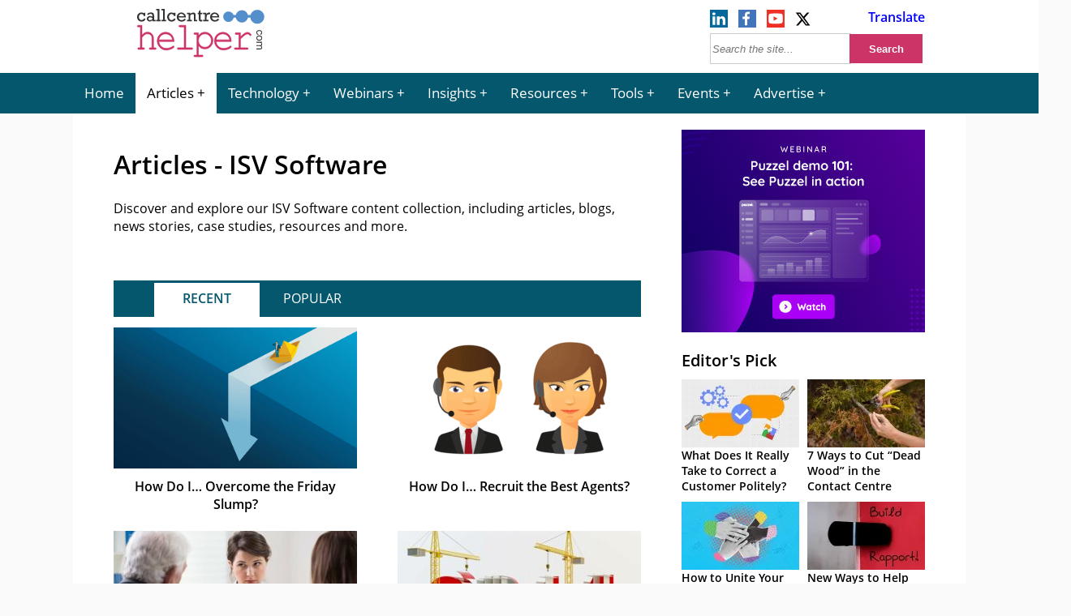

--- FILE ---
content_type: text/html; charset=UTF-8
request_url: https://www.callcentrehelper.com/tag/isv-software
body_size: 12332
content:
<!DOCTYPE html><html lang="en"><head>    <meta charset="utf-8">    <meta name="viewport" content="width=device-width, initial-scale=1">    <link rel="shortcut icon" href="https://www.callcentrehelper.com/favicon.ico" type="image/x-icon"/>    <link rel="apple-touch-icon" href="https://www.callcentrehelper.com/apple-touch-icon.png">    
<link rel="preload stylesheet" href="https://www.callcentrehelper.com/inc/css/site-css-menu.css?ver=4-0-03" as="style" type="text/css">

        <style>
            body{ background-color: #fafafa !important; }
        </style>

    <meta name="referrer" content="strict-origin-when-cross-origin">    <link rel="preload" as="font" href="/inc/fonts/opensans-regular-webfont.woff2" type="font/woff2" crossorigin="anonymous">    <link rel="preload" as="font" href="/inc/fonts/opensans-semibold-webfont.woff2" type="font/woff2" crossorigin="anonymous">    <link rel="preconnect" href="https://delivery.consentmanager.net">    <link rel="preconnect" href="https://cdn.consentmanager.net">    <meta name="robots" content="index,follow" />    <meta name="google-site-verification" content="6D5Wp2IM1olX_gO3egSEc7kK3h6JPXZq6Yr1324ATA8"/>    <title>ISV Software | Call Centre Helper</title>            <meta name="description" content="Discover and explore our ISV Software content collection, including articles, blogs, news stories, case studies, resources and more.
"/>        <link rel="canonical" href="https://www.callcentrehelper.com/tag/isv-software" />            <link rel='preload' href='https://www.callcentrehelper.com/images/stories/2015/07/boat-on-edge-760.jpg' as='image' fetchpriority='high' />
<meta name='robots' content='max-image-preview:large' />
<link rel="preload" href="https://www.callcentrehelper.com/inc/css/site-css-menu.css?ver=4-0-03" as="style"><link rel="preload" href="https://cdn.consentmanager.net/delivery/crossdomain.html" as="fetch"><style id='global-styles-inline-css' type='text/css'>
:root{--wp--preset--aspect-ratio--square: 1;--wp--preset--aspect-ratio--4-3: 4/3;--wp--preset--aspect-ratio--3-4: 3/4;--wp--preset--aspect-ratio--3-2: 3/2;--wp--preset--aspect-ratio--2-3: 2/3;--wp--preset--aspect-ratio--16-9: 16/9;--wp--preset--aspect-ratio--9-16: 9/16;--wp--preset--color--black: #000000;--wp--preset--color--cyan-bluish-gray: #abb8c3;--wp--preset--color--white: #ffffff;--wp--preset--color--pale-pink: #f78da7;--wp--preset--color--vivid-red: #cf2e2e;--wp--preset--color--luminous-vivid-orange: #ff6900;--wp--preset--color--luminous-vivid-amber: #fcb900;--wp--preset--color--light-green-cyan: #7bdcb5;--wp--preset--color--vivid-green-cyan: #00d084;--wp--preset--color--pale-cyan-blue: #8ed1fc;--wp--preset--color--vivid-cyan-blue: #0693e3;--wp--preset--color--vivid-purple: #9b51e0;--wp--preset--gradient--vivid-cyan-blue-to-vivid-purple: linear-gradient(135deg,rgba(6,147,227,1) 0%,rgb(155,81,224) 100%);--wp--preset--gradient--light-green-cyan-to-vivid-green-cyan: linear-gradient(135deg,rgb(122,220,180) 0%,rgb(0,208,130) 100%);--wp--preset--gradient--luminous-vivid-amber-to-luminous-vivid-orange: linear-gradient(135deg,rgba(252,185,0,1) 0%,rgba(255,105,0,1) 100%);--wp--preset--gradient--luminous-vivid-orange-to-vivid-red: linear-gradient(135deg,rgba(255,105,0,1) 0%,rgb(207,46,46) 100%);--wp--preset--gradient--very-light-gray-to-cyan-bluish-gray: linear-gradient(135deg,rgb(238,238,238) 0%,rgb(169,184,195) 100%);--wp--preset--gradient--cool-to-warm-spectrum: linear-gradient(135deg,rgb(74,234,220) 0%,rgb(151,120,209) 20%,rgb(207,42,186) 40%,rgb(238,44,130) 60%,rgb(251,105,98) 80%,rgb(254,248,76) 100%);--wp--preset--gradient--blush-light-purple: linear-gradient(135deg,rgb(255,206,236) 0%,rgb(152,150,240) 100%);--wp--preset--gradient--blush-bordeaux: linear-gradient(135deg,rgb(254,205,165) 0%,rgb(254,45,45) 50%,rgb(107,0,62) 100%);--wp--preset--gradient--luminous-dusk: linear-gradient(135deg,rgb(255,203,112) 0%,rgb(199,81,192) 50%,rgb(65,88,208) 100%);--wp--preset--gradient--pale-ocean: linear-gradient(135deg,rgb(255,245,203) 0%,rgb(182,227,212) 50%,rgb(51,167,181) 100%);--wp--preset--gradient--electric-grass: linear-gradient(135deg,rgb(202,248,128) 0%,rgb(113,206,126) 100%);--wp--preset--gradient--midnight: linear-gradient(135deg,rgb(2,3,129) 0%,rgb(40,116,252) 100%);--wp--preset--font-size--small: 13px;--wp--preset--font-size--medium: 20px;--wp--preset--font-size--large: 36px;--wp--preset--font-size--x-large: 42px;--wp--preset--spacing--20: 0.44rem;--wp--preset--spacing--30: 0.67rem;--wp--preset--spacing--40: 1rem;--wp--preset--spacing--50: 1.5rem;--wp--preset--spacing--60: 2.25rem;--wp--preset--spacing--70: 3.38rem;--wp--preset--spacing--80: 5.06rem;--wp--preset--shadow--natural: 6px 6px 9px rgba(0, 0, 0, 0.2);--wp--preset--shadow--deep: 12px 12px 50px rgba(0, 0, 0, 0.4);--wp--preset--shadow--sharp: 6px 6px 0px rgba(0, 0, 0, 0.2);--wp--preset--shadow--outlined: 6px 6px 0px -3px rgba(255, 255, 255, 1), 6px 6px rgba(0, 0, 0, 1);--wp--preset--shadow--crisp: 6px 6px 0px rgba(0, 0, 0, 1);}:where(.is-layout-flex){gap: 0.5em;}:where(.is-layout-grid){gap: 0.5em;}body .is-layout-flex{display: flex;}.is-layout-flex{flex-wrap: wrap;align-items: center;}.is-layout-flex > :is(*, div){margin: 0;}body .is-layout-grid{display: grid;}.is-layout-grid > :is(*, div){margin: 0;}:where(.wp-block-columns.is-layout-flex){gap: 2em;}:where(.wp-block-columns.is-layout-grid){gap: 2em;}:where(.wp-block-post-template.is-layout-flex){gap: 1.25em;}:where(.wp-block-post-template.is-layout-grid){gap: 1.25em;}.has-black-color{color: var(--wp--preset--color--black) !important;}.has-cyan-bluish-gray-color{color: var(--wp--preset--color--cyan-bluish-gray) !important;}.has-white-color{color: var(--wp--preset--color--white) !important;}.has-pale-pink-color{color: var(--wp--preset--color--pale-pink) !important;}.has-vivid-red-color{color: var(--wp--preset--color--vivid-red) !important;}.has-luminous-vivid-orange-color{color: var(--wp--preset--color--luminous-vivid-orange) !important;}.has-luminous-vivid-amber-color{color: var(--wp--preset--color--luminous-vivid-amber) !important;}.has-light-green-cyan-color{color: var(--wp--preset--color--light-green-cyan) !important;}.has-vivid-green-cyan-color{color: var(--wp--preset--color--vivid-green-cyan) !important;}.has-pale-cyan-blue-color{color: var(--wp--preset--color--pale-cyan-blue) !important;}.has-vivid-cyan-blue-color{color: var(--wp--preset--color--vivid-cyan-blue) !important;}.has-vivid-purple-color{color: var(--wp--preset--color--vivid-purple) !important;}.has-black-background-color{background-color: var(--wp--preset--color--black) !important;}.has-cyan-bluish-gray-background-color{background-color: var(--wp--preset--color--cyan-bluish-gray) !important;}.has-white-background-color{background-color: var(--wp--preset--color--white) !important;}.has-pale-pink-background-color{background-color: var(--wp--preset--color--pale-pink) !important;}.has-vivid-red-background-color{background-color: var(--wp--preset--color--vivid-red) !important;}.has-luminous-vivid-orange-background-color{background-color: var(--wp--preset--color--luminous-vivid-orange) !important;}.has-luminous-vivid-amber-background-color{background-color: var(--wp--preset--color--luminous-vivid-amber) !important;}.has-light-green-cyan-background-color{background-color: var(--wp--preset--color--light-green-cyan) !important;}.has-vivid-green-cyan-background-color{background-color: var(--wp--preset--color--vivid-green-cyan) !important;}.has-pale-cyan-blue-background-color{background-color: var(--wp--preset--color--pale-cyan-blue) !important;}.has-vivid-cyan-blue-background-color{background-color: var(--wp--preset--color--vivid-cyan-blue) !important;}.has-vivid-purple-background-color{background-color: var(--wp--preset--color--vivid-purple) !important;}.has-black-border-color{border-color: var(--wp--preset--color--black) !important;}.has-cyan-bluish-gray-border-color{border-color: var(--wp--preset--color--cyan-bluish-gray) !important;}.has-white-border-color{border-color: var(--wp--preset--color--white) !important;}.has-pale-pink-border-color{border-color: var(--wp--preset--color--pale-pink) !important;}.has-vivid-red-border-color{border-color: var(--wp--preset--color--vivid-red) !important;}.has-luminous-vivid-orange-border-color{border-color: var(--wp--preset--color--luminous-vivid-orange) !important;}.has-luminous-vivid-amber-border-color{border-color: var(--wp--preset--color--luminous-vivid-amber) !important;}.has-light-green-cyan-border-color{border-color: var(--wp--preset--color--light-green-cyan) !important;}.has-vivid-green-cyan-border-color{border-color: var(--wp--preset--color--vivid-green-cyan) !important;}.has-pale-cyan-blue-border-color{border-color: var(--wp--preset--color--pale-cyan-blue) !important;}.has-vivid-cyan-blue-border-color{border-color: var(--wp--preset--color--vivid-cyan-blue) !important;}.has-vivid-purple-border-color{border-color: var(--wp--preset--color--vivid-purple) !important;}.has-vivid-cyan-blue-to-vivid-purple-gradient-background{background: var(--wp--preset--gradient--vivid-cyan-blue-to-vivid-purple) !important;}.has-light-green-cyan-to-vivid-green-cyan-gradient-background{background: var(--wp--preset--gradient--light-green-cyan-to-vivid-green-cyan) !important;}.has-luminous-vivid-amber-to-luminous-vivid-orange-gradient-background{background: var(--wp--preset--gradient--luminous-vivid-amber-to-luminous-vivid-orange) !important;}.has-luminous-vivid-orange-to-vivid-red-gradient-background{background: var(--wp--preset--gradient--luminous-vivid-orange-to-vivid-red) !important;}.has-very-light-gray-to-cyan-bluish-gray-gradient-background{background: var(--wp--preset--gradient--very-light-gray-to-cyan-bluish-gray) !important;}.has-cool-to-warm-spectrum-gradient-background{background: var(--wp--preset--gradient--cool-to-warm-spectrum) !important;}.has-blush-light-purple-gradient-background{background: var(--wp--preset--gradient--blush-light-purple) !important;}.has-blush-bordeaux-gradient-background{background: var(--wp--preset--gradient--blush-bordeaux) !important;}.has-luminous-dusk-gradient-background{background: var(--wp--preset--gradient--luminous-dusk) !important;}.has-pale-ocean-gradient-background{background: var(--wp--preset--gradient--pale-ocean) !important;}.has-electric-grass-gradient-background{background: var(--wp--preset--gradient--electric-grass) !important;}.has-midnight-gradient-background{background: var(--wp--preset--gradient--midnight) !important;}.has-small-font-size{font-size: var(--wp--preset--font-size--small) !important;}.has-medium-font-size{font-size: var(--wp--preset--font-size--medium) !important;}.has-large-font-size{font-size: var(--wp--preset--font-size--large) !important;}.has-x-large-font-size{font-size: var(--wp--preset--font-size--x-large) !important;}
:where(.wp-block-post-template.is-layout-flex){gap: 1.25em;}:where(.wp-block-post-template.is-layout-grid){gap: 1.25em;}
:where(.wp-block-columns.is-layout-flex){gap: 2em;}:where(.wp-block-columns.is-layout-grid){gap: 2em;}
:root :where(.wp-block-pullquote){font-size: 1.5em;line-height: 1.6;}
</style>
<script>window.gdprAppliesGlobally=true;if(!("cmp_id" in window)||window.cmp_id<1){window.cmp_id=0}if(!("cmp_cdid" in window)){window.cmp_cdid="bd754071a26b4"}if(!("cmp_params" in window)){window.cmp_params=""}if(!("cmp_host" in window)){window.cmp_host="a.delivery.consentmanager.net"}if(!("cmp_cdn" in window)){window.cmp_cdn="cdn.consentmanager.net"}if(!("cmp_proto" in window)){window.cmp_proto="https:"}if(!("cmp_codesrc" in window)){window.cmp_codesrc="10"}window.cmp_getsupportedLangs=function(){var b=["DE","EN","FR","IT","NO","DA","FI","ES","PT","RO","BG","ET","EL","GA","HR","LV","LT","MT","NL","PL","SV","SK","SL","CS","HU","RU","SR","ZH","TR","UK","AR","BS"];if("cmp_customlanguages" in window){for(var a=0;a<window.cmp_customlanguages.length;a++){b.push(window.cmp_customlanguages[a].l.toUpperCase())}}return b};window.cmp_getRTLLangs=function(){var a=["AR"];if("cmp_customlanguages" in window){for(var b=0;b<window.cmp_customlanguages.length;b++){if("r" in window.cmp_customlanguages[b]&&window.cmp_customlanguages[b].r){a.push(window.cmp_customlanguages[b].l)}}}return a};window.cmp_getlang=function(j){if(typeof(j)!="boolean"){j=true}if(j&&typeof(cmp_getlang.usedlang)=="string"&&cmp_getlang.usedlang!==""){return cmp_getlang.usedlang}var g=window.cmp_getsupportedLangs();var c=[];var f=location.hash;var e=location.search;var a="languages" in navigator?navigator.languages:[];if(f.indexOf("cmplang=")!=-1){c.push(f.substr(f.indexOf("cmplang=")+8,2).toUpperCase())}else{if(e.indexOf("cmplang=")!=-1){c.push(e.substr(e.indexOf("cmplang=")+8,2).toUpperCase())}else{if("cmp_setlang" in window&&window.cmp_setlang!=""){c.push(window.cmp_setlang.toUpperCase())}else{if(a.length>0){for(var d=0;d<a.length;d++){c.push(a[d])}}}}}if("language" in navigator){c.push(navigator.language)}if("userLanguage" in navigator){c.push(navigator.userLanguage)}var h="";for(var d=0;d<c.length;d++){var b=c[d].toUpperCase();if(g.indexOf(b)!=-1){h=b;break}if(b.indexOf("-")!=-1){b=b.substr(0,2)}if(g.indexOf(b)!=-1){h=b;break}}if(h==""&&typeof(cmp_getlang.defaultlang)=="string"&&cmp_getlang.defaultlang!==""){return cmp_getlang.defaultlang}else{if(h==""){h="EN"}}h=h.toUpperCase();return h};(function(){var n=document;var p=n.getElementsByTagName;var q=window;var f="";var b="_en";if("cmp_getlang" in q){f=q.cmp_getlang().toLowerCase();if("cmp_customlanguages" in q){for(var h=0;h<q.cmp_customlanguages.length;h++){if(q.cmp_customlanguages[h].l.toUpperCase()==f.toUpperCase()){f="en";break}}}b="_"+f}function g(i,e){var t="";i+="=";var s=i.length;var d=location;if(d.hash.indexOf(i)!=-1){t=d.hash.substr(d.hash.indexOf(i)+s,9999)}else{if(d.search.indexOf(i)!=-1){t=d.search.substr(d.search.indexOf(i)+s,9999)}else{return e}}if(t.indexOf("&")!=-1){t=t.substr(0,t.indexOf("&"))}return t}var j=("cmp_proto" in q)?q.cmp_proto:"https:";if(j!="http:"&&j!="https:"){j="https:"}var k=("cmp_ref" in q)?q.cmp_ref:location.href;var r=n.createElement("script");r.setAttribute("data-cmp-ab","1");var c=g("cmpdesign","cmp_design" in q?q.cmp_design:"");var a=g("cmpregulationkey","cmp_regulationkey" in q?q.cmp_regulationkey:"");var o=g("cmpatt","cmp_att" in q?q.cmp_att:"");r.src=j+"//"+q.cmp_host+"/delivery/cmp.php?"+("cmp_id" in q&&q.cmp_id>0?"id="+q.cmp_id:"")+("cmp_cdid" in q?"&cdid="+q.cmp_cdid:"")+"&h="+encodeURIComponent(k)+(c!=""?"&cmpdesign="+encodeURIComponent(c):"")+(a!=""?"&cmpregulationkey="+encodeURIComponent(a):"")+(o!=""?"&cmpatt="+encodeURIComponent(o):"")+("cmp_params" in q?"&"+q.cmp_params:"")+(n.cookie.length>0?"&__cmpfcc=1":"")+"&l="+f.toLowerCase()+"&o="+(new Date()).getTime();r.type="text/javascript";r.async=true;if(n.currentScript&&n.currentScript.parentElement){n.currentScript.parentElement.appendChild(r)}else{if(n.body){n.body.appendChild(r)}else{var m=p("body");if(m.length==0){m=p("div")}if(m.length==0){m=p("span")}if(m.length==0){m=p("ins")}if(m.length==0){m=p("script")}if(m.length==0){m=p("head")}if(m.length>0){m[0].appendChild(r)}}}var r=n.createElement("script");r.src=j+"//"+q.cmp_cdn+"/delivery/js/cmp"+b+".min.js";r.type="text/javascript";r.setAttribute("data-cmp-ab","1");r.async=true;if(n.currentScript&&n.currentScript.parentElement){n.currentScript.parentElement.appendChild(r)}else{if(n.body){n.body.appendChild(r)}else{var m=p("body");if(m.length==0){m=p("div")}if(m.length==0){m=p("span")}if(m.length==0){m=p("ins")}if(m.length==0){m=p("script")}if(m.length==0){m=p("head")}if(m.length>0){m[0].appendChild(r)}}}})();window.cmp_addFrame=function(b){if(!window.frames[b]){if(document.body){var a=document.createElement("iframe");a.style.cssText="display:none";if("cmp_cdn" in window&&"cmp_ultrablocking" in window&&window.cmp_ultrablocking>0){a.src="//"+window.cmp_cdn+"/delivery/empty.html"}a.name=b;document.body.appendChild(a)}else{window.setTimeout(window.cmp_addFrame,10,b)}}};window.cmp_rc=function(h){var b=document.cookie;var f="";var d=0;while(b!=""&&d<100){d++;while(b.substr(0,1)==" "){b=b.substr(1,b.length)}var g=b.substring(0,b.indexOf("="));if(b.indexOf(";")!=-1){var c=b.substring(b.indexOf("=")+1,b.indexOf(";"))}else{var c=b.substr(b.indexOf("=")+1,b.length)}if(h==g){f=c}var e=b.indexOf(";")+1;if(e==0){e=b.length}b=b.substring(e,b.length)}return(f)};window.cmp_stub=function(){var a=arguments;__cmp.a=__cmp.a||[];if(!a.length){return __cmp.a}else{if(a[0]==="ping"){if(a[1]===2){a[2]({gdprApplies:gdprAppliesGlobally,cmpLoaded:false,cmpStatus:"stub",displayStatus:"hidden",apiVersion:"2.0",cmpId:31},true)}else{a[2](false,true)}}else{if(a[0]==="getUSPData"){a[2]({version:1,uspString:window.cmp_rc("")},true)}else{if(a[0]==="getTCData"){__cmp.a.push([].slice.apply(a))}else{if(a[0]==="addEventListener"||a[0]==="removeEventListener"){__cmp.a.push([].slice.apply(a))}else{if(a.length==4&&a[3]===false){a[2]({},false)}else{__cmp.a.push([].slice.apply(a))}}}}}}};window.cmp_gppstub=function(){var a=arguments;__gpp.q=__gpp.q||[];if(!a.length){return __gpp.q}var g=a[0];var f=a.length>1?a[1]:null;var e=a.length>2?a[2]:null;if(g==="ping"){return{gppVersion:"1.0",cmpStatus:"stub",cmpDisplayStatus:"hidden",apiSupport:["tcfeuv2","tcfva","usnat"],currentAPI:"",cmpId:31}}else{if(g==="addEventListener"){__gpp.e=__gpp.e||[];if(!("lastId" in __gpp)){__gpp.lastId=0}__gpp.lastId++;var c=__gpp.lastId;__gpp.e.push({id:c,callback:f});return{eventName:"listenerRegistered",listenerId:c,data:true,pingData:{gppVersion:"1.0",cmpStatus:"stub",cmpDisplayStatus:"hidden",apiSupport:[],currentAPI:"",cmpId:31}}}else{if(g==="removeEventListener"){var h=false;__gpp.e=__gpp.e||[];for(var d=0;d<__gpp.e.length;d++){if(__gpp.e[d].id==e){__gpp.e[d].splice(d,1);h=true;break}}return{eventName:"listenerRemoved",listenerId:e,data:h}}else{if(g==="hasSection"||g==="getSection"||g==="getField"||g==="getGPPString"){return null}else{__gpp.q.push([].slice.apply(a))}}}}};window.cmp_msghandler=function(d){var a=typeof d.data==="string";try{var c=a?JSON.parse(d.data):d.data}catch(f){var c=null}if(typeof(c)==="object"&&c!==null&&"__cmpCall" in c){var b=c.__cmpCall;window.__cmp(b.command,b.parameter,function(h,g){var e={__cmpReturn:{returnValue:h,success:g,callId:b.callId}};d.source.postMessage(a?JSON.stringify(e):e,"*")})}if(typeof(c)==="object"&&c!==null&&"__uspapiCall" in c){var b=c.__uspapiCall;window.__uspapi(b.command,b.version,function(h,g){var e={__uspapiReturn:{returnValue:h,success:g,callId:b.callId}};d.source.postMessage(a?JSON.stringify(e):e,"*")})}if(typeof(c)==="object"&&c!==null&&"__tcfapiCall" in c){var b=c.__tcfapiCall;window.__tcfapi(b.command,b.version,function(h,g){var e={__tcfapiReturn:{returnValue:h,success:g,callId:b.callId}};d.source.postMessage(a?JSON.stringify(e):e,"*")},b.parameter)}if(typeof(c)==="object"&&c!==null&&"__gppCall" in c){var b=c.__gppCall;window.__gpp(b.command,function(h,g){var e={__gppReturn:{returnValue:h,success:g,callId:b.callId}};d.source.postMessage(a?JSON.stringify(e):e,"*")},b.parameter,"version" in b?b.version:1)}};window.cmp_setStub=function(a){if(!(a in window)||(typeof(window[a])!=="function"&&typeof(window[a])!=="object"&&(typeof(window[a])==="undefined"||window[a]!==null))){window[a]=window.cmp_stub;window[a].msgHandler=window.cmp_msghandler;window.addEventListener("message",window.cmp_msghandler,false)}};window.cmp_setGppStub=function(a){if(!(a in window)||(typeof(window[a])!=="function"&&typeof(window[a])!=="object"&&(typeof(window[a])==="undefined"||window[a]!==null))){window[a]=window.cmp_gppstub;window[a].msgHandler=window.cmp_msghandler;window.addEventListener("message",window.cmp_msghandler,false)}};window.cmp_addFrame("__cmpLocator");if(!("cmp_disableusp" in window)||!window.cmp_disableusp){window.cmp_addFrame("__uspapiLocator")}if(!("cmp_disabletcf" in window)||!window.cmp_disabletcf){window.cmp_addFrame("__tcfapiLocator")}if(!("cmp_disablegpp" in window)||!window.cmp_disablegpp){window.cmp_addFrame("__gppLocator")}window.cmp_setStub("__cmp");if(!("cmp_disabletcf" in window)||!window.cmp_disabletcf){window.cmp_setStub("__tcfapi")}if(!("cmp_disableusp" in window)||!window.cmp_disableusp){window.cmp_setStub("__uspapi")}if(!("cmp_disablegpp" in window)||!window.cmp_disablegpp){window.cmp_setGppStub("__gpp")};</script>    <style>            </style>                
    <!-- Google Tag Manager -->
    <script>(function(w,d,s,l,i){w[l]=w[l]||[];w[l].push({'gtm.start':
                new Date().getTime(),event:'gtm.js'});var f=d.getElementsByTagName(s)[0],
            j=d.createElement(s),dl=l!='dataLayer'?'&l='+l:'';j.async=true;j.setAttribute("data-cmp-ab","1");j.src=
            'https://www.googletagmanager.com/gtm.js?id='+i+dl;f.parentNode.insertBefore(j,f);
        })(window,document,'script','dataLayer','GTM-NFG4HZG');</script>
    <!-- End Google Tag Manager -->
    

</head><body>    <!-- Google Tag Manager (noscript) -->    <noscript><iframe src="https://www.googletagmanager.com/ns.html?id=GTM-NFG4HZG"                      height="0" width="0" style="display:none;visibility:hidden"></iframe></noscript>    <!-- End Google Tag Manager (noscript) -->    <header>        <div id="jp-header">            <div id="top-bar">                <div id="logo-box">                    <a href="/" aria-label="Call Centre Helper Home Page">                        <svg id="site-logo" xmlns="http://www.w3.org/2000/svg" width="215" height="75" viewBox="0 0 500 230">
    <defs>
        <style>
            .cch1{fill:#cd3366;stroke:#cd3366;stroke-width:2px;}.cch2{fill:#343333;}.cch3{fill:#548fcb;}.cls-4{fill:none;stroke:#548fcb;stroke-width:10px;}
        </style>
    </defs>
    <path class="cch1"
          d="M27.3,86.6v37.4q5.4-6.3,10.3-8.9a23.8,23.8,0,0,1,11.1-2.57,23.5,23.5,0,0,1,11.2,2.5,20.3,20.3,0,0,1,7.7,7.68A20.8,20.8,0,0,1,71,133.8V171.5h6.4a4.15,4.15,0,0,1,2.9.8,3.2,3.2,0,0,1,0,4.4,4,4,0,0,1-2.9.9H58.9a4.15,4.15,0,0,1-3-.9,3.17,3.17,0,0,1,0-4.4,4.2,4.2,0,0,1,3-.8h6.4V134.2a14.9,14.9,0,0,0-4.4-11q-4.4-4.4-12.3-4.4A17.3,17.3,0,0,0,37.8,122Q34.66,124.3,27.3,133V171.5h6.4a4.16,4.16,0,0,1,2.9.8,3.17,3.17,0,0,1,0,4.4,4,4,0,0,1-2.9.9H15.23a4,4,0,0,1-2.9-.9,3.17,3.17,0,0,1,0-4.4,4.16,4.16,0,0,1,2.9-.8h6.4V92.8H14A4,4,0,0,1,11.1,92a3,3,0,0,1-.9-2.2,2.9,2.9,0,0,1,.9-2.17A4,4,0,0,1,14,86.7Z"/>
    <path class="cch1"
          d="M148.9,147.7H91q1.5,11.8,9.2,19t19.2,7.21a43.5,43.5,0,0,0,13.3-2.2,33.4,33.4,0,0,0,11.4-5.9,3.73,3.73,0,0,1,2.23-1.1,2.5,2.5,0,0,1,1.9.9,3.1,3.1,0,0,1,.8,2.14,3.5,3.5,0,0,1-1.1,2.4q-3.2,3.62-11.5,6.8a47.5,47.5,0,0,1-17,3.15A32.3,32.3,0,0,1,95,169.73a34.62,34.62,0,0,1-9.8-24.8,31.6,31.6,0,0,1,9.17-22.74,30.3,30.3,0,0,1,22.71-9.5q13.9,0,22.9,9.74T148.9,147.7Zm-5.7-6.16a27,27,0,0,0-8.9-16.4,26.58,26.58,0,0,0-34.2-.1A27.1,27.1,0,0,0,91,141.52Z"/>
    <path class="cch1"
          d="M193.2,86.7V171.5h22.3a4.2,4.2,0,0,1,3,.8,3.17,3.17,0,0,1,0,4.4,4.16,4.16,0,0,1-3,.9H165.1a4,4,0,0,1-2.9-.9,3.17,3.17,0,0,1,0-4.4,4.16,4.16,0,0,1,2.9-.8h22.3V92.8H171.1a4.17,4.17,0,0,1-2.9-.9,3,3,0,0,1-.9-2.2,2.9,2.9,0,0,1,.9-2.17,4.15,4.15,0,0,1,3-.9Z"/>
    <path class="cch1"
          d="M240.9,114.8v11.1a37.6,37.6,0,0,1,10.9-9.9,27.2,27.2,0,0,1,13.74-3.3,29.9,29.9,0,0,1,15.5,4.2,28.6,28.6,0,0,1,11,11.7,33.74,33.74,0,0,1,3.9,15.7,31.5,31.5,0,0,1-8.8,22.4,28.4,28.4,0,0,1-21.6,9.3q-15.23,0-24.7-13.2v36.65h13.8a4.16,4.16,0,0,1,2.9.8,2.9,2.9,0,0,1,.9,2.21,2.9,2.9,0,0,1-.9,2.17,4,4,0,0,1-2.9.9H227.58a4.16,4.16,0,0,1-2.9-.8,3.21,3.21,0,0,1,0-4.4,4.16,4.16,0,0,1,2.9-.8h7.65V121h-7.65a4,4,0,0,1-2.9-.9,3,3,0,0,1-.9-2.2,2.9,2.9,0,0,1,.9-2.17,4,4,0,0,1,2.9-.9Zm49.2,29.5a25.17,25.17,0,0,0-7.14-18,24.1,24.1,0,0,0-35,0,26.16,26.16,0,0,0,0,36,24,24,0,0,0,34.9,0A25.2,25.2,0,0,0,290.18,144.3Z"/>
    <path class="cch1"
          d="M365.18,147.7H307.2q1.5,11.8,9.2,19t19.2,7.21A43.5,43.5,0,0,0,349,171.65a33.4,33.4,0,0,0,11.4-5.9,3.73,3.73,0,0,1,2.23-1.1,2.5,2.5,0,0,1,1.9.9,3.1,3.1,0,0,1,.8,2.14,3.5,3.5,0,0,1-1.1,2.4q-3.2,3.62-11.5,6.8a47.5,47.5,0,0,1-17,3.15,32.3,32.3,0,0,1-24.4-10.2,34.62,34.62,0,0,1-9.8-24.8,31.57,31.57,0,0,1,9.17-22.74,30.3,30.3,0,0,1,22.71-9.5q13.9,0,22.9,9.74T365.18,147.7Zm-5.7-6.16a27,27,0,0,0-8.9-16.4,26.58,26.58,0,0,0-34.2-.1,27.1,27.1,0,0,0-8.9,16.4Z"/>
    <path class="cch1"
          d="M399.71,114.8v15.3q11.1-10.7,16.62-13.8a21.17,21.17,0,0,1,10.2-3.1A14.4,14.4,0,0,1,436,117q4.4,3.66,4.4,5.5a3.21,3.21,0,0,1-.8,2.2,2.8,2.8,0,0,1-2.1.9,2.4,2.4,0,0,1-1.15-.2,9.71,9.71,0,0,1-1.8-1.63,17.4,17.4,0,0,0-4.1-3.5,7.3,7.3,0,0,0-3.4-.9q-3.7,0-9,3.2t-18.17,15.57V171.5h25.18a4.2,4.2,0,0,1,3,.8,3.17,3.17,0,0,1,0,4.4,4.15,4.15,0,0,1-3,.9h-44.6a4.16,4.16,0,0,1-2.9-.8,2.8,2.8,0,0,1-.9-2.14,2.8,2.8,0,0,1,.8-2.1,4.14,4.14,0,0,1,2.9-.8H394V121H383.5a4,4,0,0,1-2.9-.9,3,3,0,0,1-.9-2.2,3,3,0,0,1,.8-2.17,4,4,0,0,1,2.9-.9Z"/>
    <path class="cch2"
          d="M40.18,38.8V51.22H34.41a7.8,7.8,0,0,0-2.9-5.5,9.1,9.1,0,0,0-5.7-1.9,9,9,0,0,0-7.1,3.1A11.7,11.7,0,0,0,16,55a13.6,13.6,0,0,0,2.58,8.2,8.66,8.66,0,0,0,7.5,3.5q6.8,0,9.8-6.4l5.3,2.51Q36.8,72.6,25.8,72.6q-7.8,0-12.2-5.3A18.52,18.52,0,0,1,9,55a16.5,16.5,0,0,1,4.9-12.2,15.5,15.5,0,0,1,11.2-4.8,13.7,13.7,0,0,1,9.23,3.22V38.8Z"/>
    <path class="cch2"
          d="M78.8,65.9v5.73H67.5v-4a14.7,14.7,0,0,1-10.4,4.5,11.4,11.4,0,0,1-7.8-2.9A9.5,9.5,0,0,1,46,61.8a9.6,9.6,0,0,1,3.51-7.6,12.5,12.5,0,0,1,8.5-3A16.2,16.2,0,0,1,66.9,54V50.7a12.2,12.2,0,0,0-.5-3.9,5,5,0,0,0-2.22-2.4,8.5,8.5,0,0,0-4.6-1.1,7.4,7.4,0,0,0-7,3.9l-6.17-1.63q4.1-7.7,14.18-7.7a18.4,18.4,0,0,1,6.4,1,9.4,9.4,0,0,1,4,2.58,8.5,8.5,0,0,1,1.8,3.41,26.52,26.52,0,0,1,.5,5.8v15.2ZM66.9,59.4a13.7,13.7,0,0,0-8.4-3.2A6.59,6.59,0,0,0,54,57.74a5.1,5.1,0,0,0-1.8,4,5.22,5.22,0,0,0,1.58,3.9A5.8,5.8,0,0,0,58,67.2q4.68,0,8.8-3.9Z"/>
    <path class="cch2" d="M86.9,65.9V30.2H81.1V24.5H93.3V65.9h5v5.73H81.1V65.9Z"/>
    <path class="cch2" d="M107.18,65.9V30.2h-5.8V24.5h12.2V65.9h5v5.73h-17.3V65.9Z"/>
    <path class="cch2"
          d="M153.8,38.8V51.22h-5.8a7.8,7.8,0,0,0-2.9-5.5,9.1,9.1,0,0,0-5.7-1.9,9,9,0,0,0-7.1,3.1A11.7,11.7,0,0,0,129.68,55a13.6,13.6,0,0,0,2.58,8.2,8.66,8.66,0,0,0,7.5,3.5q6.8,0,9.8-6.4l5.3,2.51q-4.41,9.8-15.4,9.8-7.8,0-12.2-5.3A18.52,18.52,0,0,1,122.7,55a16.5,16.5,0,0,1,4.9-12.2,15.5,15.5,0,0,1,11.2-4.8,13.7,13.7,0,0,1,9.23,3.22V38.8Z"/>
    <path class="cch2"
          d="M193.7,56.8H166.1a12,12,0,0,0,3.6,7.4A10.7,10.7,0,0,0,177.3,67,12.51,12.51,0,0,0,188,61.6l5.7,2.51a17.18,17.18,0,0,1-7.23,6.4,21.63,21.63,0,0,1-9.3,2.1,18.8,18.8,0,0,1-12.9-4.7Q159,63.2,159,55.23a16.3,16.3,0,0,1,5.21-12.4,17,17,0,0,1,12-4.9,17.64,17.64,0,0,1,12,4.8Q193.5,47.4,193.7,56.8ZM187,52.17a11.74,11.74,0,0,0-3.6-6.2,10,10,0,0,0-7.16-2.8,9.4,9.4,0,0,0-6.62,2.5,10.8,10.8,0,0,0-3.4,6.5Z"/>
    <path class="cch2"
          d="M210.3,38.8v4q6.21-4.5,11.3-4.5A8.8,8.8,0,0,1,227,39.8a7,7,0,0,1,2.73,3.7,24.1,24.1,0,0,1,.64,6.4v16h5.5v5.73h-12V50.17q0-3.73-1.2-4.9A3.71,3.71,0,0,0,220,44.17q-4.2,0-9.7,4.17V65.9H216v5.73H198.14V65.9h5.8V44.5h-5.8V38.8Z"/>
    <path class="cch2"
          d="M238.2,44.5V38.8h4.2V33.7l6.4-5.9v11H255v5.73h-6.1V60.5a15.1,15.1,0,0,0,.4,4.73q.4.9,2.2.9a9.58,9.58,0,0,0,3.5-.68v5.9a14.68,14.68,0,0,1-5,.9,8.1,8.1,0,0,1-4.8-1.3A5.6,5.6,0,0,1,243,67.6a33,33,0,0,1-.5-6.8V44.5Z"/>
    <path class="cch2"
          d="M265.21,65.9V44.5h-6.62V38.8h11.8v7.4a13,13,0,0,1,3-4.8,9.6,9.6,0,0,1,4.1-2.51,22.5,22.5,0,0,1,5.9-.6h1.7v6.51h-1.29a20.7,20.7,0,0,0-7.3,1,6.6,6.6,0,0,0-3.6,3.58q-1.17,2.6-1.17,9.3v7.23h7.16v5.73H258.59V65.9Z"/>
    <path class="cch2"
          d="M319.8,56.8H292.21a12,12,0,0,0,3.6,7.4A10.7,10.7,0,0,0,303.4,67a12.51,12.51,0,0,0,10.7-5.4l5.7,2.51a17.18,17.18,0,0,1-7.23,6.4,21.62,21.62,0,0,1-9.3,2.1,18.8,18.8,0,0,1-12.9-4.7q-5.3-4.7-5.3-12.7a16.3,16.3,0,0,1,5.21-12.4,17,17,0,0,1,12-4.9,17.64,17.64,0,0,1,12,4.8Q319.62,47.4,319.8,56.8Zm-6.65-4.68a11.74,11.74,0,0,0-3.6-6.2,10,10,0,0,0-7.16-2.8,9.4,9.4,0,0,0-6.62,2.5,10.8,10.8,0,0,0-3.4,6.5Z"/>
    <circle class="cch3" cx="354.5" cy="54.04" r="19.9"/>
    <circle class="cch3" cx="405.2" cy="52.8" r="23.5"/>
    <circle class="cch3" cx="463.6" cy="52.8" r="26.6" transform="matrix(1, -0.01, 0.01, 1, -0.66, 6.18)"/>
    <line class="cls-4" x1="367.2" y1="52.5" x2="454.1" y2="52.5"/>
    <path class="cch2"
          d="M468.1,119.7l-.5,3.52a9.1,9.1,0,0,1-5.7-3,8.6,8.6,0,0,1-2.1-5.8,9.1,9.1,0,0,1,2.8-7q2.8-2.64,8.1-2.64a14.7,14.7,0,0,1,6,1.1,7.9,7.9,0,0,1,3.8,3.4,10.2,10.2,0,0,1,1.2,5,8.8,8.8,0,0,1-1.74,5.63,8,8,0,0,1-4.9,2.8l-.5-3.5a5.8,5.8,0,0,0,3.2-1.8,4.6,4.6,0,0,0,1.1-3.1,5.6,5.6,0,0,0-1.9-4.4q-1.9-1.7-6.14-1.7t-6.2,1.63a5.3,5.3,0,0,0-1.9,4.2,5,5,0,0,0,1.29,3.52A6.4,6.4,0,0,0,468.1,119.7Z"/>
    <path class="cch2"
          d="M471,124.9q5.9,0,8.7,3.2a9.8,9.8,0,0,1,2.3,6.64,9.5,9.5,0,0,1-2.8,7.2q-2.8,2.8-7.9,2.8a14,14,0,0,1-6.4-1.22,8.66,8.66,0,0,1-3.63-3.6,10.4,10.4,0,0,1-1.29-5.1,9.5,9.5,0,0,1,2.8-7.17Q465.6,124.9,471,124.9Zm0,3.68q-4.1,0-6.1,1.8a5.9,5.9,0,0,0,0,8.9q2,1.8,6.2,1.8,3.9,0,5.9-1.8a5.9,5.9,0,0,0,0-8.9Q475,128.62,471,128.62Z"/>
    <path class="cch2"
          d="M460.4,148.9h21.1v3.2h-3a7.52,7.52,0,0,1,2.5,2.65,7.4,7.4,0,0,1,.9,3.8,7,7,0,0,1-1,3.8,5.22,5.22,0,0,1-2.73,2.2A7.58,7.58,0,0,1,482,171a6.4,6.4,0,0,1-1.74,4.8q-1.74,1.7-5.4,1.7h-14.5V174H473.7a9.8,9.8,0,0,0,3.1-.3,3,3,0,0,0,1.52-1.2,3.9,3.9,0,0,0,.58-2.15,5,5,0,0,0-1.5-3.7q-1.5-1.5-4.74-1.5H460.4v-3.58h13.73a6,6,0,0,0,3.58-.9,3.3,3.3,0,0,0,1.2-2.8,5.21,5.21,0,0,0-.8-2.8,4.51,4.51,0,0,0-2.3-1.8,13.1,13.1,0,0,0-4.4-.58h-11Z"/>
</svg>                    </a>                </div>                                <div id="header-right">                    <div class="site-social">                        <div class="social-icon">                            <a href="https://www.linkedin.com/company/call-centre-helper/" aria-label="LinkedIn Page">                                ﻿<svg x="0px" y="0px" width="22px" height="22px" viewBox="0 0 25 25"   >
<rect y="0" fill="#FFFFFF" width="25" height="25"/>
<path fill="#04689A" d="M13.2,11.6L13.2,11.6C13.2,11.6,13.2,11.6,13.2,11.6L13.2,11.6z"/>
<path fill="#04689A" d="M0,25h25V0H0V25z M7.5,21.3H3.6V9.4h3.9V21.3z M5.5,7.8L5.5,7.8c-1.3,0-2.2-0.9-2.2-2c0-1.2,0.9-2,2.2-2
	c1.3,0,2.2,0.9,2.2,2C7.8,6.9,6.9,7.8,5.5,7.8 M21.7,21.3h-3.9v-6.3c0-1.6-0.6-2.7-2-2.7c-1.1,0-1.7,0.7-2,1.4
	c-0.1,0.3-0.1,0.6-0.1,1v6.6H9.7c0,0,0-10.7,0-11.8h3.9v1.7c0.5-0.8,1.5-2,3.5-2c2.6,0,4.5,1.7,4.5,5.3V21.3z"/>
</svg>
                            </a>                        </div>                        <div class="social-icon">                            <a href="https://www.facebook.com/callcentrehelper" aria-label="Facebook Page">                                ﻿<svg x="0px" y="0px" width="22px" height="22px" viewBox="0 0 25 25"   >
<rect y="0" fill="#FFFFFF" width="25" height="25"/>
<path fill="#4274B9" d="M21.3,0h-1.7H0v23.3v0.4V25h19.6H25v-1.7V0H21.3z M6.1,9.8h2.9V7.4c0-2.9,1.8-4.5,4.3-4.5
	C14.6,2.9,15.7,3,16,3v3h-1.8c-1.4,0-1.7,0.7-1.7,1.6v2.2h3.3l-0.4,3.4h-2.9v8.6H9.1v-8.6H6.1V9.8z"/>
</svg>                            </a>                        </div>                        <div class="social-icon">                            <a href="https://www.youtube.com/user/CallCentreHelper" aria-label="YouTube Page">﻿<svg x="0px" y="0px" width="22px" height="22px" viewBox="0 0 25 25"   >
<rect y="0" fill="#EE3124" width="25" height="25"/>
<path fill="#FFFFFF" d="M22.1,7.4c-0.2-0.9-0.9-1.6-1.8-1.8c-1.6-0.4-7.8-0.4-7.8-0.4s-6.3,0-7.8,0.4C3.8,5.9,3.1,6.6,2.9,7.4
	c-0.4,1.6-0.4,5-0.4,5s0,3.3,0.4,5c0.2,0.9,0.9,1.6,1.8,1.8c1.6,0.4,7.8,0.4,7.8,0.4s6.3,0,7.8-0.4c0.9-0.2,1.5-0.9,1.8-1.8
	c0.4-1.6,0.4-5,0.4-5S22.5,9,22.1,7.4"/>
    <polygon fill="#EE3124" points="9.8,15.4 9.8,9.4 15.2,12.4 "/>
</svg>                            </a>                        </div>                        <div class="social-icon">                            <a href="https://twitter.com/callcentrehelp" aria-label="Twitter Page">                                ﻿<svg x="0px" y="0px" width="22px" height="22px" viewBox="0 0 25 25"   >
    <rect y="0" fill="#FFFFFF" width="25" height="25"/>
    <g transform="translate(0,3)">
        <path d="M16.8,0.9h3.1l-6.8,7.7L21,19.2h-6.2l-4.9-6.4l-5.6,6.4H1.2l7.2-8.3l-7.6-10h6.4l4.4,5.8L16.8,0.9z M15.7,17.4h1.7L6.3,2.7
	H4.4L15.7,17.4z"/>
    </g>
</svg>                            </a>                        </div>                    </div>                    <div class="translate-page">
    <div class="translate-page-text">
        <a href="https://translate.google.com/translate?hl=en&sl=auto&tl=en&u=https%3A%2F%2Fwww.callcentrehelper.com%2F%2Ftag%2Fisv-software">Translate</a>
    </div>
</div>
                    <div class="site-search">                        <form class="search" action="/search-results.php" method="get">                            <input class="search-input" type="text" value="" name="q" placeholder="Search the site...">                            <input class="search-submit-button" type="submit" value="Search">                        </form>                    </div>                </div>            </div>        </div>    </header>    <div id="menu-header">    <div id="jp-menu-bar">        <nav>            <label for="drop" class="toggle">Menu</label>            <input type="checkbox" id="drop" />            <ul class="menu">                <li class=" "><a href="https://www.callcentrehelper.com/">Home</a></li>                <li class=" active">                    <!-- First Tier Drop Down -->                    <label for="drop-1" class="toggle">Articles +</label>                    <a href="https://www.callcentrehelper.com/articles/management">Articles</a>                    <input type="checkbox" id="drop-1"/>                    <ul>                        <li class="dropdown"><a href="https://www.callcentrehelper.com/articles/tips">Hints and Tips</a></li>                        <li class="dropdown"><a href="https://www.callcentrehelper.com/tag/cx">Customer Experience</a></li>                        <li class="dropdown"><a href="https://www.callcentrehelper.com/articles/strategy">Service Strategy</a></li>                        <li class="dropdown"><a href="https://www.callcentrehelper.com/articles/management">Management</a></li>                        <li class="dropdown"><a href="https://www.callcentrehelper.com/articles/skills">Skills</a></li>                        <li class="dropdown"><a href="https://www.callcentrehelper.com/tag/workforce-management">WFM</a></li>                        <li class="dropdown"><a href="https://www.callcentrehelper.com/tag/quality">Quality</a></li>                    </ul>                </li>                <li class="">                    <!-- Drop Down -->                    <label for="drop-2" class="toggle">Technology +</label>                    <a href="https://www.callcentrehelper.com/articles/technology">Technology</a>                    <input type="checkbox" id="drop-2"/>                    <ul>                        <li class="dropdown"><a href="https://www.callcentrehelper.com/articles/technology">Tech</a></li>                        <li class="dropdown"><a href="https://www.callcentrehelper.com/tag/workforce-management">WFM</a></li>                        <li class="dropdown"><a href="https://www.callcentrehelper.com/tag/artificial-intelligence">AI</a></li>                        <li class="dropdown"><a href="https://www.callcentrehelper.com/tag/analytics">Analytics</a></li>                        <li class="dropdown"><a href="https://www.callcentrehelper.com/tag/ccaas">CCaaS</a></li>                        <li class="dropdown"><a href="https://www.callcentrehelper.com/tag/knowledge-management">Knowledge Management</a></li>                        <li class="dropdown"><a href="https://www.callcentrehelper.com/tag/voice-of-the-customer">Voice of Customer</a></li>                    </ul>                </li>                <li class="wide-menu  ">                    <!-- Drop Down -->                    <label for="drop-8" class="toggle">Webinars +</label>                    <a href="https://www.callcentrehelper.com/tag/featured-webinar">Webinars</a>                    <input type="checkbox" id="drop-8"/>                    <ul>                        <li class="dropdown"><a href="https://www.callcentrehelper.com/tag/featured-webinar">Webinars</a></li>                        <li class="dropdown"><a href="https://www.callcentrehelper.com/articles/recorded-webinars">Recorded Webinars</a></li>                    </ul>                </li>                <li class="">                    <!-- Drop Down -->                    <label for="drop-3" class="toggle">Insights +</label>                    <a href="https://www.callcentrehelper.com/articles/blogs">Insights</a>                    <input type="checkbox" id="drop-3"/>                    <ul>                        <li class="dropdown"><a href="https://www.callcentrehelper.com/articles/latest-insights">Expert Insights</a></li>                        <li class="dropdown"><a href="https://www.callcentrehelper.com/articles/blogs">Blogs</a></li>                        <li class="dropdown"><a href="https://www.callcentrehelper.com/articles/news">Latest News</a></li>                        <li class="dropdown"><a href="https://www.callcentrehelper.com/articles/events">Events</a></li>                        <li class="dropdown"><a href="https://www.callcentrehelper.com/tag/case-studies">Case Studies</a></li>                        <li class="dropdown"><a href="https://www.callcentrehelper.com/articles/tv">Videos</a></li>                        <li class="dropdown"><a href="https://www.linkedin.com/groups/1802300/">LinkedIn Community</a></li>                    </ul>                </li>                <li class="">                    <!-- Drop Down -->                    <label for="drop-4" class="toggle">Resources +</label>                    <a href="https://www.callcentrehelper.com/white-papers">Resources</a>                    <input type="checkbox" id="drop-4"/>                    <ul>                        <li class="dropdown"><a href="https://www.callcentrehelper.com/white-papers">Reports</a></li>                        <li class="dropdown"><a href="https://www.callcentrehelper.com/articles/research">Research</a></li>                        <li class="dropdown"><a href="https://www.callcentretools.com/tools/erlang-calculator/">Erlang Calculator</a></li>                        <li class="dropdown"><a href="https://www.callcentrehelper.com/articles/directory">Directory</a></li>                        <li class="dropdown"><a href="https://www.callcentrehelper.com/articles/recorded-webinars">Recorded Webinars</a></li>                        <li class="dropdown"><a href="https://www.callcentrehelper.com/resource.php?id=1">Newsletter</a></li>                    </ul>                </li>                <li class="wide-menu  ">                    <!-- Drop Down -->                    <label for="drop-6" class="toggle">Tools +</label>                    <a href="https://www.callcentrehelper.com/articles/contact-centre-tools">Tools</a>                    <input type="checkbox" id="drop-6"/>                    <ul>                        <li class="dropdown"><a href="https://www.callcentretools.com/tools/erlang-calculator/">Erlang Calculator</a></li>                        <li class="dropdown"><a href="https://www.callcentretools.com/tools/forecast/">Forecasting</a></li>                        <li class="dropdown"><a href="https://www.callcentrehelper.com/erlang-c-calculator-2473.htm">Excel Calculator</a></li>                        <li class="dropdown"><a href="https://www.callcentrehelper.com/tag/downloads">Free Downloads</a></li>                        <li class="dropdown"><a href="https://www.callcentrehelper.com/free-call-monitoring-form-3507.htm">Call Monitoring Form</a></li>                        <li class="dropdown"><a href="https://www.callcentrehelper.com/contact-centre-jargon-glossary-50333.htm">Jargon</a></li>                    </ul>                </li>                <li class="wide-menu  ">                    <!-- Drop Down -->                    <label for="drop-8" class="toggle">Events +</label>                    <a href="https://www.callcentrehelper.com/articles/events">Events</a>                    <input type="checkbox" id="drop-8"/>                    <ul>                        <li class="dropdown"><a href="https://www.callcentrehelper.com/articles/events">Events</a></li>                        <li class="dropdown"><a href="https://www.callcentrehelper.com/tag/featured-webinar">Webinars</a></li>                        <li class="dropdown"><a href="https://www.callcentrehelper.com/articles/recorded-webinars">Recorded Webinars</a></li>                        <li class="dropdown"><a href="https://www.callcentrehelper.com/articles/tv">Videos</a></li>                    </ul>                </li>                <li class=" ">                    <!-- Drop Down -->                    <label for="drop-9" class="toggle">Advertise +</label>                    <a href="https://www.callcentrehelper.com/10-reasons-to-advertise-in-call-centre-helper-209.htm">Advertise</a>                    <input type="checkbox" id="drop-9"/>                    <ul>                        <li class="dropdown"><a href="https://www.callcentrehelper.com/10-reasons-to-advertise-in-call-centre-helper-209.htm">Advertise</a></li>                        <li class="dropdown"><a href="https://www.callcentrehelper.com/images/cch-media-pack-2026.pdf">Media Pack</a></li>                        <li class="dropdown"><a href="https://www.callcentrehelper.com/call-centre-magazine-211.htm">About Us</a></li>                    </ul>                </li>            </ul>        </nav>    </div></div><div id ="jp-navigation-page-width">    <div class="jp-content-area">    <main>        <div id="story-zone">        <div class="category-header">        <h1 class="category-title">        Articles - ISV Software        </h1>                        </div>            <div id="categorymain">                <div class="category-description">                    <p>Discover and explore our ISV Software content collection, including articles, blogs, news stories, case studies, resources and more.</p>
                </div>                <div class="category-ribbon">                                                        </div>                <div class="spacer"> </div>                <div class="tab-links">                    <a href="https://www.callcentrehelper.com/tag/isv-software">                        <div class="tab-left active">                            RECENT                        </div>                    </a>                    <a href="?orderby=popularity">                        <div class="tab-right ">                            POPULAR                        </div>                    </a>                </div>                                    <div class="category-article-container">                            <div class="category-article-image">                                <a href="https://www.callcentrehelper.com/how-do-i-overcome-the-friday-slump-77183.htm">                                    <img width="300" height="174" src="https://www.callcentrehelper.com/images/stories/2015/07/boat-on-edge-760-300x174.jpg" class="attachment-medium size-medium wp-post-image" alt="boat on edge" decoding="async" loading="lazy" srcset="https://www.callcentrehelper.com/images/stories/2015/07/boat-on-edge-760-300x174.jpg 300w, https://www.callcentrehelper.com/images/stories/2015/07/boat-on-edge-760-145x84.jpg 145w, https://www.callcentrehelper.com/images/stories/2015/07/boat-on-edge-760.jpg 760w" sizes="(max-width: 300px) 100vw, 300px" />                                </a>                            </div>                        <div class="home-article-title">                            <a href="https://www.callcentrehelper.com/how-do-i-overcome-the-friday-slump-77183.htm">                                How Do I… Overcome the Friday Slump?                            </a>                        </div>                    </div>                                    <div class="category-article-container">                            <div class="category-article-image">                                <a href="https://www.callcentrehelper.com/how-do-i-recruit-the-best-agents-76813.htm">                                    <img width="300" height="174" src="https://www.callcentrehelper.com/images/stories/2015/06/male-and-female-agents-760-300x174.gif" class="attachment-medium size-medium wp-post-image" alt="" decoding="async" loading="lazy" srcset="https://www.callcentrehelper.com/images/stories/2015/06/male-and-female-agents-760-300x174.gif 300w, https://www.callcentrehelper.com/images/stories/2015/06/male-and-female-agents-760-145x84.gif 145w" sizes="(max-width: 300px) 100vw, 300px" />                                </a>                            </div>                        <div class="home-article-title">                            <a href="https://www.callcentrehelper.com/how-do-i-recruit-the-best-agents-76813.htm">                                How Do I… Recruit the Best Agents?                            </a>                        </div>                    </div>                                    <div class="category-article-container">                            <div class="category-article-image">                                <a href="https://www.callcentrehelper.com/how-do-i-tune-up-the-recruitment-process-69178.htm">                                    <img width="300" height="174" src="https://www.callcentrehelper.com/images/stories/2014/11/recruitment-interview-760-300x174.jpg" class="attachment-medium size-medium wp-post-image" alt="" decoding="async" loading="lazy" srcset="https://www.callcentrehelper.com/images/stories/2014/11/recruitment-interview-760-300x174.jpg 300w, https://www.callcentrehelper.com/images/stories/2014/11/recruitment-interview-760-145x84.jpg 145w, https://www.callcentrehelper.com/images/stories/2014/11/recruitment-interview-760.jpg 760w" sizes="(max-width: 300px) 100vw, 300px" />                                </a>                            </div>                        <div class="home-article-title">                            <a href="https://www.callcentrehelper.com/how-do-i-tune-up-the-recruitment-process-69178.htm">                                How Do I… Tune Up the Recruitment Process?                            </a>                        </div>                    </div>                                    <div class="category-article-container">                            <div class="category-article-image">                                <a href="https://www.callcentrehelper.com/top-10-contact-centre-technology-awards-the-results-58957.htm">                                    <img width="300" height="174" src="https://www.callcentrehelper.com/images/stories/2014/04/2014-300x174.jpg" class="attachment-medium size-medium wp-post-image" alt="" decoding="async" loading="lazy" srcset="https://www.callcentrehelper.com/images/stories/2014/04/2014-300x174.jpg 300w, https://www.callcentrehelper.com/images/stories/2014/04/2014-145x84.jpg 145w, https://www.callcentrehelper.com/images/stories/2014/04/2014.jpg 760w" sizes="(max-width: 300px) 100vw, 300px" />                                </a>                            </div>                        <div class="home-article-title">                            <a href="https://www.callcentrehelper.com/top-10-contact-centre-technology-awards-the-results-58957.htm">                                Top 10 Contact Centre Technology Awards 2014 &#8211; The Results                            </a>                        </div>                    </div>                                    <div class="category-article-container">                            <div class="category-article-image">                                <a href="https://www.callcentrehelper.com/how-can-the-public-image-of-call-centres-be-improved-in-less-than-140-characters-44669.htm">                                    <img width="300" height="174" src="https://www.callcentrehelper.com/images/stories/2013/09/cartoon-agents-760-300x174.gif" class="attachment-medium size-medium wp-post-image" alt="" decoding="async" loading="lazy" srcset="https://www.callcentrehelper.com/images/stories/2013/09/cartoon-agents-760-300x174.gif 300w, https://www.callcentrehelper.com/images/stories/2013/09/cartoon-agents-760-145x84.gif 145w" sizes="(max-width: 300px) 100vw, 300px" />                                </a>                            </div>                        <div class="home-article-title">                            <a href="https://www.callcentrehelper.com/how-can-the-public-image-of-call-centres-be-improved-in-less-than-140-characters-44669.htm">                                How can the public image of call centres be improved?                            </a>                        </div>                    </div>                                    <div class="category-article-container">                            <div class="category-article-image">                                <a href="https://www.callcentrehelper.com/whats-the-best-way-to-deliver-agent-training-31181.htm">                                    <img width="300" height="174" src="https://www.callcentrehelper.com/images/stories/2012/08/training-board-760-300x174.jpg" class="attachment-medium size-medium wp-post-image" alt="" decoding="async" loading="lazy" srcset="https://www.callcentrehelper.com/images/stories/2012/08/training-board-760-300x174.jpg 300w, https://www.callcentrehelper.com/images/stories/2012/08/training-board-760-145x84.jpg 145w, https://www.callcentrehelper.com/images/stories/2012/08/training-board-760.jpg 760w" sizes="(max-width: 300px) 100vw, 300px" />                                </a>                            </div>                        <div class="home-article-title">                            <a href="https://www.callcentrehelper.com/whats-the-best-way-to-deliver-agent-training-31181.htm">                                What’s the Best Way to Deliver Agent Training?                            </a>                        </div>                    </div>                                <div class="spacer"> </div>                                <div class="section-bottom">&nbsp;</div>                <div class="category-ribbon">                                                        </div>            </div>            </main>    </div>        <div id="jp-sidebar">    <div id="sidebar">        <div id="content-sidebar">            
<div id="single-desktop-box-ad">
    
                <a href="https://www.callcentrehelper.com/stats/trackLinks.php?type=box&cust=34&advert=2980&page=https://www.puzzel.com/demo-request" class="box-ad-click"  data-box-ad-details="/ads/34/2980/puzzel-demo-101-box-top-box"
                   rel="nofollow">
                    <img src="https://www.callcentrehelper.com/images/boxes/2024/puzzel-demo-101-box-240419.jpg"
                         alt="Puzzel Demo 101 Box" width="300" height="250" loading="lazy" />
                </a>
                </div>

    <div class="related-articles-in-sidebar">
        
<div class="related-sidebar">


<div class="spacer"> </div>


</div>





    </div>

    <div class="editors-pick-single">
    <div class="section-title">
        <a href="/tag/editors-picks">Editor's Pick</a>
    </div>

                <div class="sidebar-article-container">
                <div class="sidebar-article-image">

                    <a href="https://www.callcentrehelper.com/correct-a-customer-politely-268675.htm">
                        <picture>
                             <source srcset='https://www.callcentrehelper.com/images/sidebar-images/sidebar-thumb-0.jpg.webp?2026012311' type='image/webp' />
                             <img loading="lazy" src='https://www.callcentrehelper.com/images/sidebar-images/sidebar-thumb-0.jpg?2026012311' width="145" height="84" alt ="Thumbnail What Does It Really Take to Correct a Customer Politely?" />
                        </picture>
                    </a>

                </div>
                <div class="sidebar-article-title">
                    <a href="https://www.callcentrehelper.com/correct-a-customer-politely-268675.htm">What Does It Really Take to Correct a Customer Politely?</a>
                </div>
            </div>
                        <div class="sidebar-article-container">
                <div class="sidebar-article-image">

                    <a href="https://www.callcentrehelper.com/ways-cut-dead-wood-268639.htm">
                        <picture>
                             <source srcset='https://www.callcentrehelper.com/images/sidebar-images/sidebar-thumb-1.jpg.webp?2026012311' type='image/webp' />
                             <img loading="lazy" src='https://www.callcentrehelper.com/images/sidebar-images/sidebar-thumb-1.jpg?2026012311' width="145" height="84" alt ="Thumbnail 7 Ways to Cut “Dead Wood” in the Contact Centre" />
                        </picture>
                    </a>

                </div>
                <div class="sidebar-article-title">
                    <a href="https://www.callcentrehelper.com/ways-cut-dead-wood-268639.htm">7 Ways to Cut “Dead Wood” in the Contact Centre</a>
                </div>
            </div>
                        <div class="sidebar-article-container">
                <div class="sidebar-article-image">

                    <a href="https://www.callcentrehelper.com/unite-qa-and-frontline-teams-266707.htm">
                        <picture>
                             <source srcset='https://www.callcentrehelper.com/images/sidebar-images/sidebar-thumb-2.jpg.webp?2026012311' type='image/webp' />
                             <img loading="lazy" src='https://www.callcentrehelper.com/images/sidebar-images/sidebar-thumb-2.jpg?2026012311' width="145" height="84" alt ="Thumbnail How to Unite Your QA and Frontline Teams" />
                        </picture>
                    </a>

                </div>
                <div class="sidebar-article-title">
                    <a href="https://www.callcentrehelper.com/unite-qa-and-frontline-teams-266707.htm">How to Unite Your QA and Frontline Teams</a>
                </div>
            </div>
                        <div class="sidebar-article-container">
                <div class="sidebar-article-image">

                    <a href="https://www.callcentrehelper.com/ways-help-agents-build-rapport-268174.htm">
                        <picture>
                             <source srcset='https://www.callcentrehelper.com/images/sidebar-images/sidebar-thumb-3.jpg.webp?2026012311' type='image/webp' />
                             <img loading="lazy" src='https://www.callcentrehelper.com/images/sidebar-images/sidebar-thumb-3.jpg?2026012311' width="145" height="84" alt ="Thumbnail New Ways to Help Agents Build Rapport" />
                        </picture>
                    </a>

                </div>
                <div class="sidebar-article-title">
                    <a href="https://www.callcentrehelper.com/ways-help-agents-build-rapport-268174.htm">New Ways to Help Agents Build Rapport</a>
                </div>
            </div>
            </div>




    
    

    
    


    

    
    
        </div>    </div></div>        <div class="spacer"></div>    </div>    <footer >        <div class="bottom-strapline">Call Centre Helper is an Award Winning Magazine for Contact Centers, Customer Service, BPO and CX.  <br>            Hot Topics : <a href="https://www.callcentrehelper.com/tag/cx">CX</a> - <a href="https://www.callcentrehelper.com/tag/ccaas">CCaaS</a> - <a href="https://www.callcentrehelper.com/tag/artificial-intelligence">AI</a> - <a href="https://www.callcentrehelper.com/tag/analytics">Analytics</a> - <a href="https://www.callcentrehelper.com/articles/planning">WFM</a>        </div>        <div id="bottom-bar">                    © Call Centre Helper<sup>&reg;</sup> 2002 - 2026                        | <a href="https://www.callcentrehelper.com/terms-conditions">Terms</a>                        | <a href="/privacy-policy#cookies">Cookies</a>                        | <a href="/privacy-policy">Privacy</a>                        | <a href="https://www.callcentrehelper.com/call-centre-magazine-211.htm">Contact</a>                        | <a href="/10-reasons-to-advertise-in-call-centre-helper-209.htm">Advertise</a>        </div>    </footer>		<script>
		(function( w ){
	"use strict";
	// rel=preload support test
	if( !w.loadCSS ){
		w.loadCSS = function(){};
	}
	// define on the loadCSS obj
	var rp = loadCSS.relpreload = {};
	// rel=preload feature support test
	// runs once and returns a function for compat purposes
	rp.support = (function(){
		var ret;
		try {
			ret = w.document.createElement( "link" ).relList.supports( "preload" );
		} catch (e) {
			ret = false;
		}
		return function(){
			return ret;
		};
	})();

	// if preload isn't supported, get an asynchronous load by using a non-matching media attribute
	// then change that media back to its intended value on load
	rp.bindMediaToggle = function( link ){
		// remember existing media attr for ultimate state, or default to 'all'
		var finalMedia = link.media || "all";

		function enableStylesheet(){
			// unbind listeners
			if( link.addEventListener ){
				link.removeEventListener( "load", enableStylesheet );
			} else if( link.attachEvent ){
				link.detachEvent( "onload", enableStylesheet );
			}
			link.setAttribute( "onload", null ); 
			link.media = finalMedia;
		}

		// bind load handlers to enable media
		if( link.addEventListener ){
			link.addEventListener( "load", enableStylesheet );
		} else if( link.attachEvent ){
			link.attachEvent( "onload", enableStylesheet );
		}

		// Set rel and non-applicable media type to start an async request
		// note: timeout allows this to happen async to let rendering continue in IE
		setTimeout(function(){
			link.rel = "stylesheet";
			link.media = "only x";
		});
		// also enable media after 3 seconds,
		// which will catch very old browsers (android 2.x, old firefox) that don't support onload on link
		setTimeout( enableStylesheet, 3000 );
	};

	// loop through link elements in DOM
	rp.poly = function(){
		// double check this to prevent external calls from running
		if( rp.support() ){
			return;
		}
		var links = w.document.getElementsByTagName( "link" );
		for( var i = 0; i < links.length; i++ ){
			var link = links[ i ];
			// qualify links to those with rel=preload and as=style attrs
			if( link.rel === "preload" && link.getAttribute( "as" ) === "style" && !link.getAttribute( "data-loadcss" ) ){
				// prevent rerunning on link
				link.setAttribute( "data-loadcss", true );
				// bind listeners to toggle media back
				rp.bindMediaToggle( link );
			}
		}
	};

	// if unsupported, run the polyfill
	if( !rp.support() ){
		// run once at least
		rp.poly();

		// rerun poly on an interval until onload
		var run = w.setInterval( rp.poly, 500 );
		if( w.addEventListener ){
			w.addEventListener( "load", function(){
				rp.poly();
				w.clearInterval( run );
			} );
		} else if( w.attachEvent ){
			w.attachEvent( "onload", function(){
				rp.poly();
				w.clearInterval( run );
			} );
		}
	}


	// commonjs
	if( typeof exports !== "undefined" ){
		exports.loadCSS = loadCSS;
	}
	else {
		w.loadCSS = loadCSS;
	}
}( typeof global !== "undefined" ? global : this ) );
		</script>
		</body></html><!--
Performance optimized by Redis Object Cache. Learn more: https://wprediscache.com

Retrieved 754 objects (283 KB) from Redis using PhpRedis (v6.1.0).
-->
